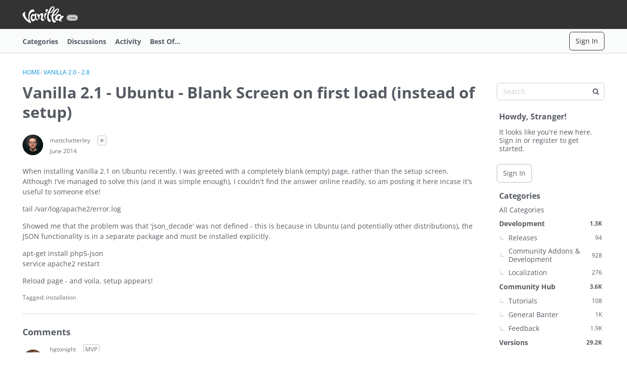

--- FILE ---
content_type: text/css
request_url: https://open.vanillaforums.com/plugins/Warnings2/design/warnings.css?v=6969595c
body_size: 596
content:
.WarningsForm .P{margin:20px 0}.WarningType .RadioLabel{display:inline-block;min-width:70px}.PhotoWrap.Jailed:before{content:" ";background:url(jailed-80.png) no-repeat transparent;position:absolute;height:100%;width:100%;filter:progid:DXImageTransform.Microsoft.AlphaImageLoader(src=".myBackground.jpg",sizingMethod="scale");-ms-filter:"progid:DXImageTransform.Microsoft.AlphaImageLoader(src='myBackground.jpg', sizingMethod='scale')";-webkit-background-size:cover;-moz-background-size:cover;-o-background-size:cover;background-size:cover}.PhotoWrapLarge.Jailed:before{background-image:url(jailed-200.png)}.Jailed .ProfilePhotoLarge{height:200px}.PhotoWrap{position:relative;display:inline-block}.PhotoWrap *{line-height:1}.DataList-Notes .Meta{line-height:1.4}.Item-Row{float:left;width:100%}.Item-Row:hover .Options{visibility:visible}.DataList .Item-Row{padding-left:4px;padding-right:4px}.Popup .DataList .Item{border:0}.Item-Col{float:left;-moz-box-sizing:border-box;-webkit-box-sizing:border-box;box-sizing:border-box;padding-left:4px;padding-right:4px}.Item-Col .Media{margin:0 0 10px}.Item-Col .Options{visibility:hidden;margin-right:8px}.Item-Col .Options .Sprite{display:inline-block;height:16px;width:16px}.item-col-fullwidth{min-width:400px;width:100%}.User-Col .ProfilePhoto{width:32px;height:32px}.User-Col .Media-Body,.User-Col .Meta{line-height:16px;font-size:11px}@media screen and (max-width: 768px){.DataList-Notes .Item-Col{width:100%}.DataList-Notes .Item-Col.Item-Col3{margin-top:15px}.Wrap.ReportForm{min-width:0}.Profile .PhotoWrap{display:block}.PhotoWrap.IndexPhoto{display:none}.WarningType{margin-top:7px}.WarningType label{margin-top:0}}.SpEdit{background-image:url(//vanillicon.com/sprites/sprites-14-000000.png);background-position:-180px -20px}.SpDelete{background-image:url(//vanillicon.com/sprites/sprites-14-000000.png);background-position:-300px -140px}.Item-Col1{width:8.33333%}.Item-Col2{width:16.66667%}.Item-Col3{width:25%}.Item-Col4{width:33.33333%}.Item-Col5{width:41.66667%}.Item-Col6{width:50%}.Item-Col7{width:58.33333%}.Item-Col8{width:66.66667%}.Item-Col9{width:75%}.Item-Col10{width:83.33333%}.Item-Col11{width:91.66667%}.NoteType-note{color:#07f}.NoteType-warning,.NoteType-ban{color:#d00}.Warning-Body>*:first-child{margin-top:0}.Warning-Body>*:last-child{margin-bottom:0}.Warning-Body .Quote{margin-top:15px;margin-bottom:15px}
